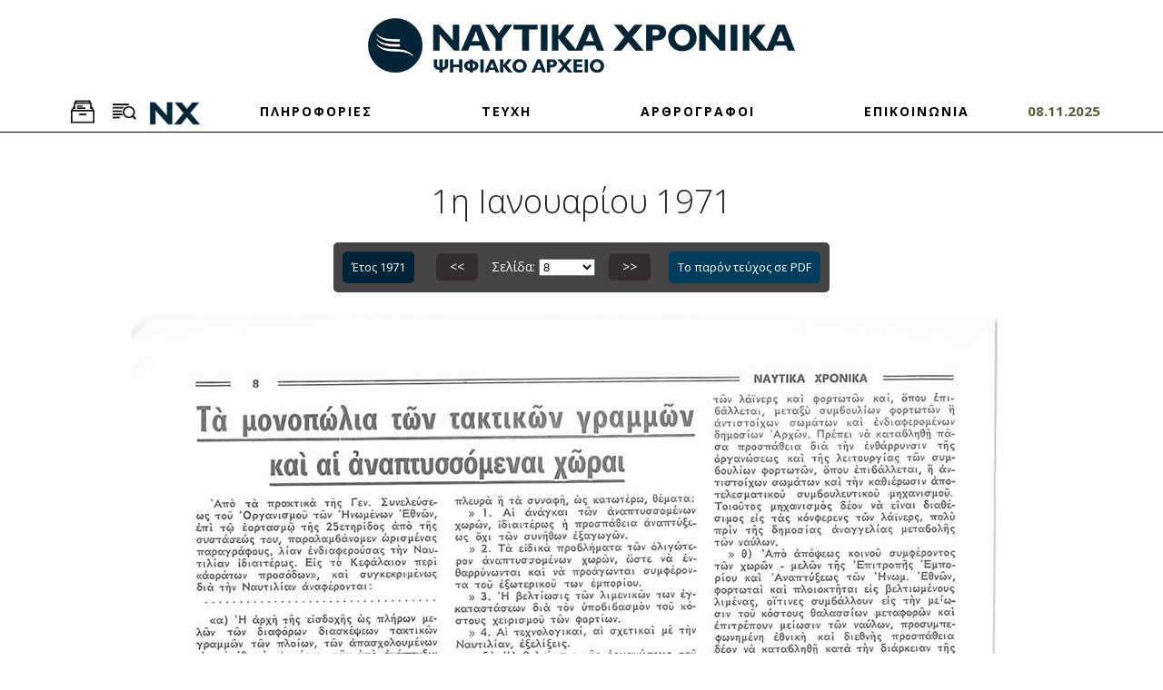

--- FILE ---
content_type: text/html; charset=UTF-8
request_url: https://archive.naftikachronika.gr/issue1971-i205/page-8/
body_size: 7190
content:
<!DOCTYPE html>
<html lang = "el">
<head>
	<meta charset = "utf-8" />
	<meta name="viewport" content="width=device-width, initial-scale=1" />
	<meta name="google-site-verification" content="MDtXuoM5DRUX8d0zj1ZimkeAcc7nxUD8qsHtTR-uZ0Y" />
	<title>1971-01-1 - Αρχείο | Ναυτικά Χρονικά</title>
<meta name="description" content="Καλώς ήρθατε στον δικτυακό τόπο του ψηφιακού αρχείου του περιοδικού «Ναυτικά Χρονικά». - info@archive.naftikachronika.gr" />

<!-- OG META -->
<meta property="og:title" content="1971-01-1 - Αρχείο | Ναυτικά Χρονικά" />
<meta property="og:type" content="website" />
<meta property="og:image" content="https://archive.naftikachronika.gr/images/layout/og_image.png" />
<meta property="og:url" content="https://archive.naftikachronika.gr/issue1971-i205/page-8/" />
<meta property="og:description" content="Καλώς ήρθατε στον δικτυακό τόπο του ψηφιακού αρχείου του περιοδικού «Ναυτικά Χρονικά». - info@archive.naftikachronika.gr" />

<!-- TWITTER META -->
<meta name="twitter:card" content="summary" />
<meta name="twitter:title" content="1971-01-1 - Αρχείο | Ναυτικά Χρονικά" />
<meta name="twitter:description" content="Καλώς ήρθατε στον δικτυακό τόπο του ψηφιακού αρχείου του περιοδικού «Ναυτικά Χρονικά». - info@archive.naftikachronika.gr" />
<meta name="twitter:image" content="https://archive.naftikachronika.gr/images/layout/og_image.png" />

<!-- LINKS -->
<link href="https://cdn.utopia.gr/" rel="dns-prefetch" />
<link href="https://www.google-analytics.com/" rel="dns-prefetch" />
<link href="https://s7.addthis.com/" rel="dns-prefetch" />
<link href="https://archive.naftikachronika.gr/issue1971-i205/page-8/" rel="canonical" />

<!-- SCHEMA ORG -->

<script type="application/ld+json">
	{
		"@context": "https://schema.org",
		"@type": "WebSite",
		"url": "https://archive.naftikachronika.gr/issue1971-i205/page-8/",
		"name": "1971-01-1 - Αρχείο | Ναυτικά Χρονικά",
		"abstract": "Καλώς ήρθατε στον δικτυακό τόπο του ψηφιακού αρχείου του περιοδικού «Ναυτικά Χρονικά». - info@archive.naftikachronika.gr",
		"image": "https://archive.naftikachronika.gr/images/layout/og_image.png"
	}
</script>	
<!-- CSS -->
	<link href = 'https://fonts.googleapis.com/css?family=Open+Sans:400,300,300italic,400italic,700,700italic&amp;subset=latin,greek' rel = 'stylesheet' type = 'text/css'>
	<link type="text/css" href="https://cdn.utopia.gr/inclusive/css_frontend_inclusive_b42.1722261756.css" rel="stylesheet" />
	<link type="text/css" href="/scripts/marez.css" rel="stylesheet" />
	
<!-- JS -->
	<link rel="preconnect" href="https://fonts.googleapis.com">
	<link rel="preconnect" href="https://fonts.gstatic.com" crossorigin>
	<link href="https://fonts.googleapis.com/css2?family=Roboto+Mono:ital,wght@0,100..700;1,100..700&display=swap" rel="stylesheet">
	<script>
		var domain_captcha_url = 'https://archive.naftikachronika.gr/scripts/captcha';
		var domain_captcha_action = '/scripts/umsfes.php';
	</script>
	
	<script>
		window.dataLayer = window.dataLayer || [];
		function gtag(){dataLayer.push(arguments);}
		gtag('consent', 'default', {
		  'ad_storage': 'denied',
		  'analytics_storage': 'granted',
		  'ad_user_data': 'denied',
		  'ad_personalization': 'denied',
		  'functionality_storage': 'granted',
		  'personalization_storage': 'granted',
		  'security_storage': 'granted'
		});
	</script>

	<script async src="https://www.googletagmanager.com/gtag/js?id=G-N0NJ9LGBLN"></script>
	<script>
		window.dataLayer = window.dataLayer || [];
		function gtag(){dataLayer.push(arguments);}
		gtag('js', new Date());
		gtag('config', 'G-N0NJ9LGBLN');
	</script>
		<script async src="https://www.googletagmanager.com/gtag/js?id=G-658HTN2Y8N"></script>
	<script>
		window.dataLayer = window.dataLayer || [];
		function gtag(){dataLayer.push(arguments);}
		gtag('js', new Date());
		gtag('config', 'G-658HTN2Y8N');
	</script>
	<script src="https://cdn.utopia.gr/inclusive/js_frontend_inclusive.1721299250.js"></script>
	<script src="/scripts/marez.js"></script>
	<style>
		.col1 {
			background: white;
		}

		.col2 {
			background: blue;
		}

		.col3 {
			background: red;
		}
	</style>
	</head>
<body>

<div id = "main">

	<!--~~~~~~~~~~~~~~~~~~~~~~~~~~~~~~~~~~~~~~~~~~~~~~~~~~~~~~~~~~~~~~~~~~~~~~~~~~~~~~~~~~~~~~~~~~~~~~~ HEADER -->
	<div id = "header-wrap">
		<div class = "container">
			<div class = "row">
				<div class = "col-sm-12">
					<div id = "logo">
						<a id = "logo-img" href = "/"><img class = "max-width" src = "/images/layout/logo_new.png" alt = ""></a>
					</div>
				</div>
				<!-- <div class = "col-sm-6">
					<div id = "search-toggler-wrap">
						<div class = "top-toggler " id = "search-toggler" data-target = "search-wrap">
							<span class = "hidden-xs">ΑΝΑΖΗΤΗΣΗ </span><img src = "/images/layout/icon_big_search_w.png" style = "width:26px;" alt = "" />
						</div>
						<div class = "top-toggler" id = "browse-toggler" data-target = "browse-wrap">
							<span class = "hidden-xs">ΑΡΧΕΙΟ </span><img src = "/images/layout/icon_big_archive_w.png" style = "width:26px;" alt = "" />
						</div>
					</div>
				</div> -->
			</div>
		</div>
	</div>
	<div id = "menu-wrap">
		<div class = "container-fluid">
			<div class = "row">
				<div class = "col-sm-12">
					<div id = "menu">
						<div id = "search-toggler-wrap" class="menu-item">
							<div class = "top-toggler" id = "browse-toggler" data-target = "browse-wrap">
								<!-- <span class = "hidden-xs">ΑΡΧΕΙΟ </span><img src = "/images/layout/icon_big_archive_w.png" style = "width:26px;" alt = "" /> -->
								<img class="archive-img" src = "/images/layout/icon_big_archive.png" style = "width:26px;" alt = "" />
							</div>
							<div class = "top-toggler " id = "search-toggler" data-target = "search-wrap">
								<!-- <span class = "hidden-xs">ΑΝΑΖΗΤΗΣΗ </span><img src = "/images/layout/icon_big_search_w.png" style = "width:26px;" alt = "" /> -->
								<img class="search-img" src = "/images/layout/icon_big_search.png" style = "width:26px;" alt = "" />
							</div>
							<img id="logo-scrolled" src = "/images/layout/logo_srolled.png" style = "width:60px;" alt = "" />
						</div>
						<a class="menu-link menu-item normal" href="/about">ΠΛΗΡΟΦΟΡΙΕΣ</a><a class="menu-link menu-item normal" href="/browse">ΤΕΥΧΗ</a><a class="menu-link menu-item normal" href="/authors ">ΑΡΘΡΟΓΡΑΦΟΙ</a><a class="menu-link menu-item normal" href="/contact">ΕΠΙΚΟΙΝΩΝΙΑ</a>						<div id="current-date" class="menu-item">
							08.11.2025
						</div>
					</div>
				</div>
			</div>
		</div>
		<hr>
	</div>
	<div class = "toggle-wrap" id = "search-wrap" >
		<div class = "container">
			<form action="/search/" method="post" class="search-form" onsubmit="if(document.getElementById('search_q').value==''){alert('Παρακαλούμε εισάγετε έναν όρο για αναζήτηση');return false;} else { $('.search-overlay').show();}"><div class="row"><div class="col-lg-8"><label for="search_q">Όρος για αναζήτηση: </label><input type="text" class="input search-input" id="search_q" name="search_q" value=""/></div><div class="col-sm-4 col-lg-1"><label for="date_start">Από: </label><br /><select class="input" name="date_start" id="date_start">
<option selected value="1931">1931</option>
<option  value="1932">1932</option>
<option  value="1933">1933</option>
<option  value="1934">1934</option>
<option  value="1935">1935</option>
<option  value="1936">1936</option>
<option  value="1937">1937</option>
<option  value="1938">1938</option>
<option  value="1939">1939</option>
<option  value="1940">1940</option>
<option  value="1945">1945</option>
<option  value="1946">1946</option>
<option  value="1947">1947</option>
<option  value="1948">1948</option>
<option  value="1949">1949</option>
<option  value="1950">1950</option>
<option  value="1951">1951</option>
<option  value="1952">1952</option>
<option  value="1953">1953</option>
<option  value="1954">1954</option>
<option  value="1955">1955</option>
<option  value="1956">1956</option>
<option  value="1957">1957</option>
<option  value="1958">1958</option>
<option  value="1959">1959</option>
<option  value="1960">1960</option>
<option  value="1961">1961</option>
<option  value="1962">1962</option>
<option  value="1963">1963</option>
<option  value="1964">1964</option>
<option  value="1965">1965</option>
<option  value="1966">1966</option>
<option  value="1967">1967</option>
<option  value="1968">1968</option>
<option  value="1969">1969</option>
<option  value="1970">1970</option>
<option  value="1971">1971</option>
<option  value="1972">1972</option>
<option  value="1973">1973</option>
<option  value="1974">1974</option>
<option  value="1975">1975</option>
<option  value="1976">1976</option>
<option  value="1977">1977</option>
<option  value="1978">1978</option>
<option  value="1979">1979</option>
<option  value="1980">1980</option>
<option  value="1981">1981</option>
<option  value="1982">1982</option>
<option  value="1983">1983</option>
<option  value="1984">1984</option>
<option  value="1985">1985</option>
<option  value="1986">1986</option>
<option  value="1987">1987</option>
<option  value="1988">1988</option>
<option  value="1989">1989</option>
<option  value="1990">1990</option>
<option  value="1991">1991</option>
<option  value="1992">1992</option>
<option  value="1993">1993</option>
<option  value="1994">1994</option>
<option  value="1995">1995</option>
<option  value="1997">1997</option>
<option  value="1998">1998</option>
<option  value="1999">1999</option>
<option  value="2000">2000</option>
<option  value="2001">2001</option>
<option  value="2002">2002</option>
<option  value="2003">2003</option>
<option  value="2004">2004</option>
<option  value="2005">2005</option>
<option  value="2006">2006</option>
<option  value="2007">2007</option>
<option  value="2008">2008</option>
<option  value="2009">2009</option>
<option  value="2010">2010</option>
<option  value="2011">2011</option>
<option  value="2012">2012</option>
<option  value="2013">2013</option>
<option  value="2014">2014</option>
<option  value="2015">2015</option>
<option  value="2016">2016</option>
<option  value="2017">2017</option>
<option  value="2018">2018</option>
<option  value="2019">2019</option>
<option  value="2020">2020</option>
<option  value="2021">2021</option>
<option  value="2022">2022</option>
<option  value="2023">2023</option>
<option  value="2024">2024</option>
<option  value="2025">2025</option>
</select></div><div class="col-sm-4 col-lg-1"><label for="date_end">Έως: </label><br /><select class="input" name="date_end" id="date_end">
<option  value="1931">1931</option>
<option  value="1932">1932</option>
<option  value="1933">1933</option>
<option  value="1934">1934</option>
<option  value="1935">1935</option>
<option  value="1936">1936</option>
<option  value="1937">1937</option>
<option  value="1938">1938</option>
<option  value="1939">1939</option>
<option  value="1940">1940</option>
<option  value="1945">1945</option>
<option  value="1946">1946</option>
<option  value="1947">1947</option>
<option  value="1948">1948</option>
<option  value="1949">1949</option>
<option  value="1950">1950</option>
<option  value="1951">1951</option>
<option  value="1952">1952</option>
<option  value="1953">1953</option>
<option  value="1954">1954</option>
<option  value="1955">1955</option>
<option  value="1956">1956</option>
<option  value="1957">1957</option>
<option  value="1958">1958</option>
<option  value="1959">1959</option>
<option  value="1960">1960</option>
<option  value="1961">1961</option>
<option  value="1962">1962</option>
<option  value="1963">1963</option>
<option  value="1964">1964</option>
<option  value="1965">1965</option>
<option  value="1966">1966</option>
<option  value="1967">1967</option>
<option  value="1968">1968</option>
<option  value="1969">1969</option>
<option  value="1970">1970</option>
<option  value="1971">1971</option>
<option  value="1972">1972</option>
<option  value="1973">1973</option>
<option  value="1974">1974</option>
<option  value="1975">1975</option>
<option  value="1976">1976</option>
<option  value="1977">1977</option>
<option  value="1978">1978</option>
<option  value="1979">1979</option>
<option  value="1980">1980</option>
<option  value="1981">1981</option>
<option  value="1982">1982</option>
<option  value="1983">1983</option>
<option  value="1984">1984</option>
<option  value="1985">1985</option>
<option  value="1986">1986</option>
<option  value="1987">1987</option>
<option  value="1988">1988</option>
<option  value="1989">1989</option>
<option  value="1990">1990</option>
<option  value="1991">1991</option>
<option  value="1992">1992</option>
<option  value="1993">1993</option>
<option  value="1994">1994</option>
<option  value="1995">1995</option>
<option  value="1997">1997</option>
<option  value="1998">1998</option>
<option  value="1999">1999</option>
<option  value="2000">2000</option>
<option  value="2001">2001</option>
<option  value="2002">2002</option>
<option  value="2003">2003</option>
<option  value="2004">2004</option>
<option  value="2005">2005</option>
<option  value="2006">2006</option>
<option  value="2007">2007</option>
<option  value="2008">2008</option>
<option  value="2009">2009</option>
<option  value="2010">2010</option>
<option  value="2011">2011</option>
<option  value="2012">2012</option>
<option  value="2013">2013</option>
<option  value="2014">2014</option>
<option  value="2015">2015</option>
<option  value="2016">2016</option>
<option  value="2017">2017</option>
<option  value="2018">2018</option>
<option  value="2019">2019</option>
<option  value="2020">2020</option>
<option  value="2021">2021</option>
<option  value="2022">2022</option>
<option  value="2023">2023</option>
<option  value="2024">2024</option>
<option selected value="2025">2025</option>
</select></div><div class="col-sm-4 col-lg-2"><br /><input type="submit" class="button search-btn" value="Αναζήτηση" /></div>
<div class="col-md-12"><div class="search-help-container">
		<p class="t-justify">
		Στην αναζήτηση μπορεί να χρησιμοποιηθεί μονοτονική ή πολυτονική γραφή.
		Αν εισάγονται δύο ή περισσότερες λέξεις, πρέπει να είναι χωρισμένες με κενό.
		Για αναζήτηση αυτούσιας φράσης ή ονόματος, οι λέξεις πρέπει να περικλείονται σε εισαγωγικά.
		Για αναζήτηση με βάση το αρχικό τμήμα μιας λέξης, προσθέστε στο τέλος της τον χαρακτήρα * (π.χ. ναυτι* για να ψάξετε για ναυτικό και ναυτιλιακό).
		Για στοχευμένη αναζήτηση, η λέξη πρέπει να είναι γραμμένη όπως ακριβώς είναι στο πρωτότυπο κείμενο. 
		Η χρήση κεφαλαίων ή πεζών γραμμάτων, καθώς και η χρήση σωστού ή καθόλου τονισμού, δεν επηρεάζουν τα αποτελέσματα της αναζήτησης.
		</p>
	</div></div>
</div></form>		</div>
	</div>
	<div class = "toggle-wrap" id = "browse-wrap">
		<div class = "container">
			<div class = "row">
				<div class = "col-md-12">
					<a class="submenu-item issues-submenu-item normal" href="/browse/1931/">1931</a><a class="submenu-item issues-submenu-item normal" href="/browse/1932/">1932</a><a class="submenu-item issues-submenu-item normal" href="/browse/1933/">1933</a><a class="submenu-item issues-submenu-item normal" href="/browse/1934/">1934</a><a class="submenu-item issues-submenu-item normal" href="/browse/1935/">1935</a><a class="submenu-item issues-submenu-item normal" href="/browse/1936/">1936</a><a class="submenu-item issues-submenu-item normal" href="/browse/1937/">1937</a><a class="submenu-item issues-submenu-item normal" href="/browse/1938/">1938</a><a class="submenu-item issues-submenu-item normal" href="/browse/1939/">1939</a><a class="submenu-item issues-submenu-item normal" href="/browse/1940/">1940</a><a class="submenu-item issues-submenu-item normal" href="/browse/1945/">1945</a><a class="submenu-item issues-submenu-item normal" href="/browse/1946/">1946</a><a class="submenu-item issues-submenu-item normal" href="/browse/1947/">1947</a><a class="submenu-item issues-submenu-item normal" href="/browse/1948/">1948</a><a class="submenu-item issues-submenu-item normal" href="/browse/1949/">1949</a><a class="submenu-item issues-submenu-item normal" href="/browse/1950/">1950</a><a class="submenu-item issues-submenu-item normal" href="/browse/1951/">1951</a><a class="submenu-item issues-submenu-item normal" href="/browse/1952/">1952</a><a class="submenu-item issues-submenu-item normal" href="/browse/1953/">1953</a><a class="submenu-item issues-submenu-item normal" href="/browse/1954/">1954</a><a class="submenu-item issues-submenu-item normal" href="/browse/1955/">1955</a><a class="submenu-item issues-submenu-item normal" href="/browse/1956/">1956</a><a class="submenu-item issues-submenu-item normal" href="/browse/1957/">1957</a><a class="submenu-item issues-submenu-item normal" href="/browse/1958/">1958</a><a class="submenu-item issues-submenu-item normal" href="/browse/1959/">1959</a><a class="submenu-item issues-submenu-item normal" href="/browse/1960/">1960</a><a class="submenu-item issues-submenu-item normal" href="/browse/1961/">1961</a><a class="submenu-item issues-submenu-item normal" href="/browse/1962/">1962</a><a class="submenu-item issues-submenu-item normal" href="/browse/1963/">1963</a><a class="submenu-item issues-submenu-item normal" href="/browse/1964/">1964</a><a class="submenu-item issues-submenu-item normal" href="/browse/1965/">1965</a><a class="submenu-item issues-submenu-item normal" href="/browse/1966/">1966</a><a class="submenu-item issues-submenu-item normal" href="/browse/1967/">1967</a><a class="submenu-item issues-submenu-item normal" href="/browse/1968/">1968</a><a class="submenu-item issues-submenu-item normal" href="/browse/1969/">1969</a><a class="submenu-item issues-submenu-item normal" href="/browse/1970/">1970</a><a class="submenu-item issues-submenu-item normal" href="/browse/1971/">1971</a><a class="submenu-item issues-submenu-item normal" href="/browse/1972/">1972</a><a class="submenu-item issues-submenu-item normal" href="/browse/1973/">1973</a><a class="submenu-item issues-submenu-item normal" href="/browse/1974/">1974</a><a class="submenu-item issues-submenu-item normal" href="/browse/1975/">1975</a><a class="submenu-item issues-submenu-item normal" href="/browse/1976/">1976</a><a class="submenu-item issues-submenu-item normal" href="/browse/1977/">1977</a><a class="submenu-item issues-submenu-item normal" href="/browse/1978/">1978</a><a class="submenu-item issues-submenu-item normal" href="/browse/1979/">1979</a><a class="submenu-item issues-submenu-item normal" href="/browse/1980/">1980</a><a class="submenu-item issues-submenu-item normal" href="/browse/1981/">1981</a><a class="submenu-item issues-submenu-item normal" href="/browse/1982/">1982</a><a class="submenu-item issues-submenu-item normal" href="/browse/1983/">1983</a><a class="submenu-item issues-submenu-item normal" href="/browse/1984/">1984</a><a class="submenu-item issues-submenu-item normal" href="/browse/1985/">1985</a><a class="submenu-item issues-submenu-item normal" href="/browse/1986/">1986</a><a class="submenu-item issues-submenu-item normal" href="/browse/1987/">1987</a><a class="submenu-item issues-submenu-item normal" href="/browse/1988/">1988</a><a class="submenu-item issues-submenu-item normal" href="/browse/1989/">1989</a><a class="submenu-item issues-submenu-item normal" href="/browse/1990/">1990</a><a class="submenu-item issues-submenu-item normal" href="/browse/1991/">1991</a><a class="submenu-item issues-submenu-item normal" href="/browse/1992/">1992</a><a class="submenu-item issues-submenu-item normal" href="/browse/1993/">1993</a><a class="submenu-item issues-submenu-item normal" href="/browse/1994/">1994</a><a class="submenu-item issues-submenu-item normal" href="/browse/1995/">1995</a><a class="submenu-item issues-submenu-item normal" href="/browse/1997/">1997</a><a class="submenu-item issues-submenu-item normal" href="/browse/1998/">1998</a><a class="submenu-item issues-submenu-item normal" href="/browse/1999/">1999</a><a class="submenu-item issues-submenu-item normal" href="/browse/2000/">2000</a><a class="submenu-item issues-submenu-item normal" href="/browse/2001/">2001</a><a class="submenu-item issues-submenu-item normal" href="/browse/2002/">2002</a><a class="submenu-item issues-submenu-item normal" href="/browse/2003/">2003</a><a class="submenu-item issues-submenu-item normal" href="/browse/2004/">2004</a><a class="submenu-item issues-submenu-item normal" href="/browse/2005/">2005</a><a class="submenu-item issues-submenu-item normal" href="/browse/2006/">2006</a><a class="submenu-item issues-submenu-item normal" href="/browse/2007/">2007</a><a class="submenu-item issues-submenu-item normal" href="/browse/2008/">2008</a><a class="submenu-item issues-submenu-item normal" href="/browse/2009/">2009</a><a class="submenu-item issues-submenu-item normal" href="/browse/2010/">2010</a><a class="submenu-item issues-submenu-item normal" href="/browse/2011/">2011</a><a class="submenu-item issues-submenu-item normal" href="/browse/2012/">2012</a><a class="submenu-item issues-submenu-item normal" href="/browse/2013/">2013</a><a class="submenu-item issues-submenu-item normal" href="/browse/2014/">2014</a><a class="submenu-item issues-submenu-item normal" href="/browse/2015/">2015</a><a class="submenu-item issues-submenu-item normal" href="/browse/2016/">2016</a><a class="submenu-item issues-submenu-item normal" href="/browse/2017/">2017</a><a class="submenu-item issues-submenu-item normal" href="/browse/2018/">2018</a><a class="submenu-item issues-submenu-item normal" href="/browse/2019/">2019</a><a class="submenu-item issues-submenu-item normal" href="/browse/2020/">2020</a><a class="submenu-item issues-submenu-item normal" href="/browse/2021/">2021</a><a class="submenu-item issues-submenu-item normal" href="/browse/2022/">2022</a><a class="submenu-item issues-submenu-item normal" href="/browse/2023/">2023</a><a class="submenu-item issues-submenu-item normal" href="/browse/2024/">2024</a><a class="submenu-item issues-submenu-item normal" href="/browse/2025/">2025</a>				</div>
			</div>
		</div>
	</div>
		<div class="row j42-noscript-row">
<div class="col-md-12 j42-noscript">
Η Javascript πρέπει να είναι ενεργοποιημένη για να συνεχίσετε!</div>
</div>
	<!--~~~~~~~~~~~~~~~~~~~~~~~~~~~~~~~~~~~~~~~~~~~~~~~~~~~~~~~~~~~~~~~~~~~~~~~~~~~~~~~~~~~~~~~~~~~~~~~ CONTENT -->
	<div class = "j42-main" id = "content-wrap">
		<div class = "container">
			<div class = "row">
				<div class="col-sm-12"><h1 class="t-center">1η Ιανουαρίου 1971</h1></div><div class="col-md-12 t-justify"></div>
<div class='col-xs-12 pagination-col'><div class='pagination-wrap'><div class='pagination'><a class='other-issues button' href='/browse/1971/'>Έτος 1971</a>
<a class='pagination-btn prev tp' title='Σελίδα 7' href='/issue1971-i205/page-7/'> &lt;&lt; </a>Σελίδα: <select onchange='if (this.value) window.location.href=this.value' class='pagination-select'><option value='/issue1971-i205/'>Αρχική</option><option  value='/issue1971-i205/page-1/'>1</option>
<option  value='/issue1971-i205/page-2/'>2</option>
<option  value='/issue1971-i205/page-3/'>3</option>
<option  value='/issue1971-i205/page-4/'>4</option>
<option  value='/issue1971-i205/page-5/'>5</option>
<option  value='/issue1971-i205/page-6/'>6</option>
<option  value='/issue1971-i205/page-7/'>7</option>
<option selected value='/issue1971-i205/page-8/'>8</option>
<option  value='/issue1971-i205/page-9/'>9</option>
<option  value='/issue1971-i205/page-10/'>10</option>
<option  value='/issue1971-i205/page-11/'>11</option>
<option  value='/issue1971-i205/page-12/'>12</option>
<option  value='/issue1971-i205/page-13/'>13</option>
<option  value='/issue1971-i205/page-14/'>14</option>
<option  value='/issue1971-i205/page-15/'>15</option>
<option  value='/issue1971-i205/page-16/'>16</option>
<option  value='/issue1971-i205/page-17/'>17</option>
<option  value='/issue1971-i205/page-18/'>18</option>
<option  value='/issue1971-i205/page-19/'>19</option>
<option  value='/issue1971-i205/page-20/'>20</option>
<option  value='/issue1971-i205/page-21/'>21</option>
<option  value='/issue1971-i205/page-22/'>22</option>
<option  value='/issue1971-i205/page-23/'>23</option>
<option  value='/issue1971-i205/page-24/'>24</option>
<option  value='/issue1971-i205/page-25/'>25</option>
<option  value='/issue1971-i205/page-26/'>26</option>
<option  value='/issue1971-i205/page-27/'>27</option>
<option  value='/issue1971-i205/page-28/'>28</option>
<option  value='/issue1971-i205/page-29/'>29</option>
<option  value='/issue1971-i205/page-30/'>30</option>
<option  value='/issue1971-i205/page-31/'>31</option>
<option  value='/issue1971-i205/page-32/'>32</option>
<option  value='/issue1971-i205/page-33/'>33</option>
<option  value='/issue1971-i205/page-34/'>34</option>
<option  value='/issue1971-i205/page-35/'>35</option>
<option  value='/issue1971-i205/page-36/'>36</option>
<option  value='/issue1971-i205/page-37/'>37</option>
<option  value='/issue1971-i205/page-38/'>38</option>
<option  value='/issue1971-i205/page-39/'>39</option>
<option  value='/issue1971-i205/page-40/'>40</option>
<option  value='/issue1971-i205/page-41/'>41</option>
<option  value='/issue1971-i205/page-42/'>42</option>
<option  value='/issue1971-i205/page-43/'>43</option>
<option  value='/issue1971-i205/page-44/'>44</option>
<option  value='/issue1971-i205/page-45/'>45</option>
<option  value='/issue1971-i205/page-46/'>46</option>
<option  value='/issue1971-i205/page-47/'>47</option>
<option  value='/issue1971-i205/page-48/'>48</option>
<option  value='/issue1971-i205/page-49/'>49</option>
<option  value='/issue1971-i205/page-50/'>50</option>
<option  value='/issue1971-i205/page-51/'>51</option>
<option  value='/issue1971-i205/page-52/'>52</option>
<option  value='/issue1971-i205/page-53/'>53</option>
<option  value='/issue1971-i205/page-54/'>54</option>
<option  value='/issue1971-i205/page-55/'>55</option>
<option  value='/issue1971-i205/page-56/'>56</option>
<option  value='/issue1971-i205/page-57/'>57</option>
<option  value='/issue1971-i205/page-58/'>58</option>
<option  value='/issue1971-i205/page-59/'>59</option>
<option  value='/issue1971-i205/page-60/'>60</option>
<option  value='/issue1971-i205/page-61/'>61</option>
<option  value='/issue1971-i205/page-62/'>62</option>
<option  value='/issue1971-i205/page-63/'>63</option>
<option  value='/issue1971-i205/page-64/'>64</option>
<option  value='/issue1971-i205/page-65/'>65</option>
<option  value='/issue1971-i205/page-66/'>66</option>
<option  value='/issue1971-i205/page-67/'>67</option>
<option  value='/issue1971-i205/page-68/'>68</option>
<option  value='/issue1971-i205/page-69/'>69</option>
<option  value='/issue1971-i205/page-70/'>70</option>
<option  value='/issue1971-i205/page-71/'>71</option>
<option  value='/issue1971-i205/page-72/'>72</option>
<option  value='/issue1971-i205/page-73/'>73</option>
<option  value='/issue1971-i205/page-74/'>74</option>
<option  value='/issue1971-i205/page-75/'>75</option>
<option  value='/issue1971-i205/page-76/'>76</option>
</select><a class='pagination-btn next tp' title='Σελίδα 9' href='/issue1971-i205/page-9/'> &gt;&gt; </a><a class='download-button' target='_blank'  href='https://s3-eu-west-1.amazonaws.com/marechron/issues/issues_0205.pdf' download>Το παρόν τεύχος σε PDF</a>
<div class='pagination-preview'><img class='img-prev' src='/images/content/pages/thumbs/1971%2001a_0007.jpg' alt='page prev'/><img class='img-next' src='/images/content/pages/thumbs/1971%2001a_0009.jpg' alt='page next'/></div></div></div></div><div class='col-xs-12 t-center'><div class='page-wrap'><img class='max-width' src='https://s3-eu-west-1.amazonaws.com/marechron/1971a/1971_01_a/1971+01a_0008.jpg' alt='page 8'/></div></div><div class='clearfix'> </div><div class='col-xs-12'><h4 class='t-center'>25 Ενότητες</h4></div><div class='clearfix'> </div><div class='col-md-2 hidden-sm'></div><div class='col-md-8'><a class='result-row ' data-article_id='2524' href='/issue1971-i205/page-1/'>ΤΟ ΔΕΚΑΠΕΝΘΗΜΕΡΟΝ <i>(Σελίδα 1)</i></a><a class='result-row selected' data-article_id='2525' href='/issue1971-i205/page-8/'>ΤΑ ΜΟΝΟΠΩΛΕΙΑ ΤΩΝ ΤΑΚΤΙΚΩΝ ΓΡΑΜΜΩΝ ΚΑΙ ΑΙ ΑΝΑΠΤΥΣΣΟΜΕΝΑΙ ΧΩΡΑΙ <i>(Σελίδα 8)</i></a><a class='result-row ' data-article_id='2526' href='/issue1971-i205/page-9/'>Ο ΝΕΟΣ ΠΟΙΝΙΚΟΣ ΚΑΙ ΠΕΙΘΑΡΧΙΚΟΣ ΚΩΔΙΞ Ε.Ν. <i>(Σελίδα 9)</i></a><a class='result-row ' data-article_id='2527' href='/issue1971-i205/page-11/'>ΑΣ ΠΡΟΣΕΞΩΜΕΝ ΤΗΝ ΝΑΡΚΗΝ <i>(Σελίδα 11)</i></a><a class='result-row ' data-article_id='2528' href='/issue1971-i205/page-12/'>ΔΙΑΠΙΣΤΩΣΕΙΣ ΚΑΙ ΠΡΟΟΠΤΙΚΑΙ ΑΠΟ ΤΗΣ ΖΗΤΗΣΕΩΣ ΚΑΙ ΠΡΟΣΦΟΡΑΣ ΤΟΝΝΑΖ 1968 - 1975 <i>(Σελίδα 12)</i></a><a class='result-row ' data-article_id='2529' href='/issue1971-i205/page-17/'>Η ΑΛΛΗΛΟΓΡΑΦΙΑ ΜΑΣ <i>(Σελίδα 17)</i></a><a class='result-row ' data-article_id='2530' href='/issue1971-i205/page-18/'>ΝΗΣΤΗΣΙΜΑ ΧΡΙΣΤΟΥΓΕΝΝΑ <i>(Σελίδα 18)</i></a><a class='result-row ' data-article_id='2531' href='/issue1971-i205/page-20/'>Η ΧΘΕΣ ΚΑΙ Η ΣΗΜΕΡΟΝ <i>(Σελίδα 20)</i></a><a class='result-row ' data-article_id='2532' href='/issue1971-i205/page-21/'>ΑΡΡΗΚΤΩΣ ΣΥΝΔΕΔΕΜΕΝΗ Η ΝΑΥΤΙΛΙΑ ΜΑΣ ΜΕ ΤΟΥΣ ΑΓΩΝΕΣ ΤΟΥ ΕΘΝΟΥΣ <i>(Σελίδα 21)</i></a><a class='result-row ' data-article_id='2533' href='/issue1971-i205/page-23/'>Ο ΛΙΜΗΝ ΤΟΥ ΠΕΙΡΑΙΩΣ <i>(Σελίδα 23)</i></a><a class='result-row ' data-article_id='2534' href='/issue1971-i205/page-25/'>ΚΩΔΙΚΟΠΟΙΗΜΕΝΗ Η ΦΟΡΟΛΟΓΙΑ ΤΩΝ ΠΛΟΙΩΝ <i>(Σελίδα 25)</i></a><a class='result-row ' data-article_id='2535' href='/issue1971-i205/page-28/'>ΑΠΟ 1/1/70 ΙΣΧΥΟΥΝ ΑΙ ΦΟΡΟΛΟΓΙΚΑΙ ΑΠΑΛΛΑΓΑΙ ΠΛΟΙΩΝ <i>(Σελίδα 28)</i></a><a class='result-row ' data-article_id='2536' href='/issue1971-i205/page-29/'>ΝΟΜΙΚΑ ΘΕΜΑΤΑ <i>(Σελίδα 29)</i></a><a class='result-row ' data-article_id='2537' href='/issue1971-i205/page-33/'>Η ΝΑΥΤΙΚΗ ΕΡΓΑΣΙΑ <i>(Σελίδα 33)</i></a><a class='result-row ' data-article_id='2538' href='/issue1971-i205/page-35/'>ΤΕΧΝΙΚΑ ΘΕΜΑΤΑ <i>(Σελίδα 35)</i></a><a class='result-row ' data-article_id='2539' href='/issue1971-i205/page-36/'>ΑΛΙΕΥΤΙΚΑ ΝΕΑ <i>(Σελίδα 36)</i></a><a class='result-row ' data-article_id='2540' href='/issue1971-i205/page-37/'>ΠΑΓΚΟΣΜΙΟΝ ΡΕΠΟΡΤΑΖ <i>(Σελίδα 37)</i></a><a class='result-row ' data-article_id='2541' href='/issue1971-i205/page-39/'>ΝΑΥΤΙΛΙΑΚΑΙ ΕΙΔΗΣΕΙΣ <i>(Σελίδα 39)</i></a><a class='result-row ' data-article_id='2542' href='/issue1971-i205/page-43/'>ΜΗΝΥΜΑΤΑ ΕΠΙ ΤΑΣ ΕΟΡΤΑΣ <i>(Σελίδα 43)</i></a><a class='result-row ' data-article_id='2543' href='/issue1971-i205/page-44/'>ΔΩΡΑ ΑΞΙΑΣ 2,5 ΔΕΚΑΤΟΜΜΥΡΙΩΝ ΔΡΑΧΜΩΝ ΔΙΕΝΕΜΗΘΗΚΑΝ ΕΙΣ ΝΑΥΤΙΚΟΥΣ ΤΟΥ κ. ΩΝΑΣΗ <i>(Σελίδα 44)</i></a><a class='result-row ' data-article_id='2544' href='/issue1971-i205/page-45/'>ΕΜΠΡΟΣ ΛΑΙΝΣ <i>(Σελίδα 45)</i></a><a class='result-row ' data-article_id='2545' href='/issue1971-i205/page-46/'>ΚΑΘΕΙΛΚΥΣΘΗ ΤΟ Ο/Ε "ΓΕΡΩΡΓΙΟΣ" ΤΗΣ ΕΤΑΙΡΙΑΣ ΦΡΑΓΚΟΥΔΑΚΗ <i>(Σελίδα 46)</i></a><a class='result-row ' data-article_id='2546' href='/issue1971-i205/page-47/'>ΘΑΛΑΣΣΙΑ ΑΤΥΧΗΜΑΤΑ <i>(Σελίδα 47)</i></a><a class='result-row ' data-article_id='2547' href='/issue1971-i205/page-49/'>Η ΝΑΥΛΑΓΟΡΑ <i>(Σελίδα 49)</i></a><a class='result-row ' data-article_id='2548' href='/issue1971-i205/page-75/'>A FORTNIGHTLY ENGLISH SUPPLEMENT <i>(Σελίδα 75)</i></a></div><div class='clearfix'> </div><div class="col-md-12 t-justify"><div class="page-text"></div></div>
			</div>
		</div>
	</div>
</div>

<div id = "parallax-wrap" class = "hover-wrap">
	<div class = "overlay dark"></div>
	<div class = "container">
		<div class = "row">
			<div class = "col-md-12 t-center">
				<img class = "max-width" src = "/images/layout/icon_big_eugenfound_w.png" alt = "ΙΔΡΥΜΑ ΕΥΓΕΝΙΔΟΥ ΛΟΓΟΤΥΠΟ" />
				<h3>ΙΔΡΥΜΑ ΕΥΓΕΝΙΔΟΥ</h3>
				Η δημιουργία της ψηφιακής πλατφόρμας και η ψηφιοποίηση των τευχών του περιοδικού <i>Ναυτικά Χρονικά</i>
				για τα έτη από το 1931 (τεύχος Ιανουαρίου 1931) έως το 1940 (τεύχος Δεκεμβρίου 1940) και από το 1945
				(τεύχος Ιουνίου 1945) έως το 2025 έγινε με την αποκλειστική χορηγία του<br />
				ΙΔΡΥΜΑΤΟΣ ΕΥΓΕΝΙΔΟΥ - ΚΛΗΡΟΔΟΤΗΜΑΤΟΣ Μ. ΣΙΜΟΥ εις μνήμην Μαριάνθης Σίμου.
				<br /><br />
				<b>eef.edu.gr</b>
			</div>
		</div>
	</div>
	<a class = "overlay" target = "_blank" href = "http://www.eef.edu.gr/"></a>
	<!--<a class="overlay" target="_blank" href="http://www.eef.edu.gr/frontoffice/portal.asp?cpage=NODE&cnode=128"></a>-->
</div>

<!--~~~~~~~~~~~~~~~~~~~~~~~~~~~~~~~~~~~~~~~~~~~~~~~~~~~~~~~~~~~~~~~~~~~~~~~~~~~~~~~~~~~~~~~~~~~~~~~ BOTTOM -->
<div id = "bottom-wrap">
	<div class = "overlay dark"></div>
	<a target = "_blank" href = "http://www.naftikachronika.gr/"><img src="https://archive.naftikachronika.gr/images/layout/bottom_bg.jpg" alt="NaftikaChronika"></a>
</div>

<!--~~~~~~~~~~~~~~~~~~~~~~~~~~~~~~~~~~~~~~~~~~~~~~~~~~~~~~~~~~~~~~~~~~~~~~~~~~~~~~~~~~~~~~~~~~~~~~~ FOOTER -->
<div id = "footer-wrap">
	<div class = "container">
		<div class = "row">
			<div class="col-md-6">
				<a id = "logo-img" class="footer-logo" href = "/"><img class = "max-width" src = "/images/layout/logo_w.png" alt = ""></a>
			</div>
			<div class="col-md-3 col-md-push-3">
				<div class="footer-menu">
				<a class="footer-link menu-link menu-item normal" href="/about">ΠΛΗΡΟΦΟΡΙΕΣ</a><a class="footer-link menu-link menu-item normal" href="/browse">ΤΕΥΧΗ</a><a class="footer-link menu-link menu-item normal" href="/authors ">ΑΡΘΡΟΓΡΑΦΟΙ</a><a class="footer-link menu-link menu-item normal" href="/contact">ΕΠΙΚΟΙΝΩΝΙΑ</a>				</div>
			</div>
			<div class = "col-sm-7">
				Copyright 2016-2020 Ναυτικά Χρονικά | <a href = "/">archive.naftikachronika.gr</a>
			</div>
			<div class = "col-sm-5 t-right">
				<div id="u-icon-wrap"><img id="u-icon" src="https://cdn.utopia.gr/images/branding/stamp/media42_static_24.1691057423.png" width="24" height="24" alt="icon"/><div id="u-info" class="u-right"><a href="https://media42.eu" target="blank" title="https://media42.eu"><img id="u-icon-logo" src="https://cdn.utopia.gr/images/branding/stamp/media42_logo_130.1691057423.png" alt="logo image" /></a><br>
<a href="https://validator.w3.org/check?uri=referer" target="_blank" class="u-link" title="HTML5">HTML5</a> | <a href="https://jigsaw.w3.org/css-validator/check/referer?profile=css3svg" target="_blank" class="u-link" title="CSS3">CSS3</a> | <a href="https://www.w3.org/WAI/WCAG2AA-Conformance" target="_blank" class="u-link" title="WCAG2">WCAG2</a>
</div></div>			</div>
		</div>
	</div>
</div>

<div id = "scroll-top-wrap">
	<div class = "container"><a href = "#main" id = "scroll-top" class = "scroller tp" title = "Αρχή Σελίδας"></a></div>
</div>
<div class="search-overlay">Αναζήτηση<br>παρακαλώ περιμένετε...<br><br><img src='https://cdn.utopia.gr/images/icons/preloaders/gallery_preloader.svg' alt='preloader' /></div>
</div>
</body>
</html>


--- FILE ---
content_type: text/plain
request_url: https://www.google-analytics.com/j/collect?v=1&_v=j102&a=1652385960&t=pageview&_s=1&dl=https%3A%2F%2Farchive.naftikachronika.gr%2Fissue1971-i205%2Fpage-8%2F&ul=en-us%40posix&dt=1971-01-1%20-%20%CE%91%CF%81%CF%87%CE%B5%CE%AF%CE%BF%20%7C%20%CE%9D%CE%B1%CF%85%CF%84%CE%B9%CE%BA%CE%AC%20%CE%A7%CF%81%CE%BF%CE%BD%CE%B9%CE%BA%CE%AC&sr=1280x720&vp=1280x720&_u=IADAAEABAAAAACAAI~&jid=882587224&gjid=1224987711&cid=1952886688.1762574741&tid=UA-4630570-8&_gid=1958363176.1762574741&_r=1&_slc=1&z=2015730808
body_size: -576
content:
2,cG-VRC4JZZQEZ